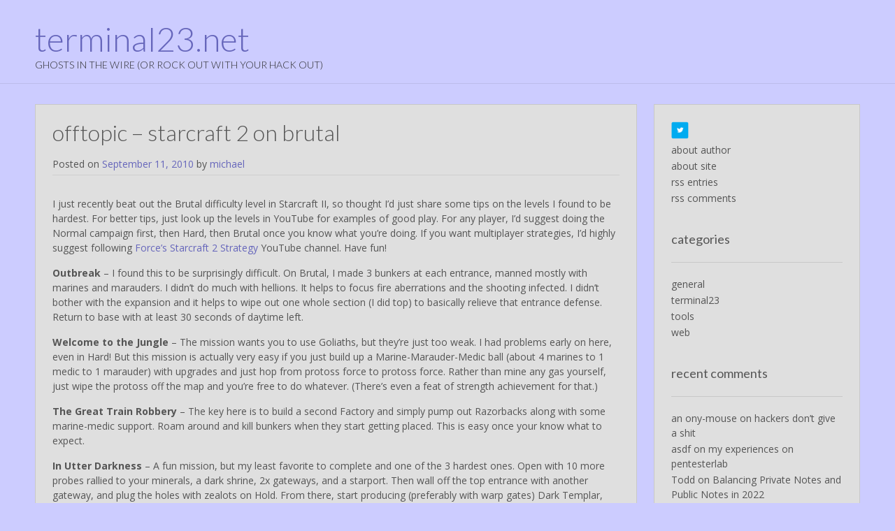

--- FILE ---
content_type: text/html; charset=UTF-8
request_url: https://www.terminal23.net/2010/09/11/offtopic-starcraft-2-on-brutal/
body_size: 12081
content:
<!DOCTYPE html>
<html lang="en-US">
<head>
<meta charset="UTF-8">
<meta name="viewport" content="width=device-width, initial-scale=1">
<link rel="profile" href="http://gmpg.org/xfn/11">
<link rel="pingback" href="https://www.terminal23.net/xmlrpc.php">

<title>offtopic &#8211; starcraft 2 on brutal &#8211; terminal23.net</title>
<meta name='robots' content='max-image-preview:large' />
<link rel='dns-prefetch' href='//fonts.googleapis.com' />
<link rel="alternate" type="application/rss+xml" title="terminal23.net &raquo; Feed" href="https://www.terminal23.net/feed/" />
<link rel="alternate" type="application/rss+xml" title="terminal23.net &raquo; Comments Feed" href="https://www.terminal23.net/comments/feed/" />
<link rel="alternate" type="application/rss+xml" title="terminal23.net &raquo; offtopic &#8211; starcraft 2 on brutal Comments Feed" href="https://www.terminal23.net/2010/09/11/offtopic-starcraft-2-on-brutal/feed/" />
<link rel="alternate" title="oEmbed (JSON)" type="application/json+oembed" href="https://www.terminal23.net/wp-json/oembed/1.0/embed?url=https%3A%2F%2Fwww.terminal23.net%2F2010%2F09%2F11%2Fofftopic-starcraft-2-on-brutal%2F" />
<link rel="alternate" title="oEmbed (XML)" type="text/xml+oembed" href="https://www.terminal23.net/wp-json/oembed/1.0/embed?url=https%3A%2F%2Fwww.terminal23.net%2F2010%2F09%2F11%2Fofftopic-starcraft-2-on-brutal%2F&#038;format=xml" />
<style id='wp-img-auto-sizes-contain-inline-css' type='text/css'>
img:is([sizes=auto i],[sizes^="auto," i]){contain-intrinsic-size:3000px 1500px}
/*# sourceURL=wp-img-auto-sizes-contain-inline-css */
</style>
<style id='wp-emoji-styles-inline-css' type='text/css'>

	img.wp-smiley, img.emoji {
		display: inline !important;
		border: none !important;
		box-shadow: none !important;
		height: 1em !important;
		width: 1em !important;
		margin: 0 0.07em !important;
		vertical-align: -0.1em !important;
		background: none !important;
		padding: 0 !important;
	}
/*# sourceURL=wp-emoji-styles-inline-css */
</style>
<style id='wp-block-library-inline-css' type='text/css'>
:root{--wp-block-synced-color:#7a00df;--wp-block-synced-color--rgb:122,0,223;--wp-bound-block-color:var(--wp-block-synced-color);--wp-editor-canvas-background:#ddd;--wp-admin-theme-color:#007cba;--wp-admin-theme-color--rgb:0,124,186;--wp-admin-theme-color-darker-10:#006ba1;--wp-admin-theme-color-darker-10--rgb:0,107,160.5;--wp-admin-theme-color-darker-20:#005a87;--wp-admin-theme-color-darker-20--rgb:0,90,135;--wp-admin-border-width-focus:2px}@media (min-resolution:192dpi){:root{--wp-admin-border-width-focus:1.5px}}.wp-element-button{cursor:pointer}:root .has-very-light-gray-background-color{background-color:#eee}:root .has-very-dark-gray-background-color{background-color:#313131}:root .has-very-light-gray-color{color:#eee}:root .has-very-dark-gray-color{color:#313131}:root .has-vivid-green-cyan-to-vivid-cyan-blue-gradient-background{background:linear-gradient(135deg,#00d084,#0693e3)}:root .has-purple-crush-gradient-background{background:linear-gradient(135deg,#34e2e4,#4721fb 50%,#ab1dfe)}:root .has-hazy-dawn-gradient-background{background:linear-gradient(135deg,#faaca8,#dad0ec)}:root .has-subdued-olive-gradient-background{background:linear-gradient(135deg,#fafae1,#67a671)}:root .has-atomic-cream-gradient-background{background:linear-gradient(135deg,#fdd79a,#004a59)}:root .has-nightshade-gradient-background{background:linear-gradient(135deg,#330968,#31cdcf)}:root .has-midnight-gradient-background{background:linear-gradient(135deg,#020381,#2874fc)}:root{--wp--preset--font-size--normal:16px;--wp--preset--font-size--huge:42px}.has-regular-font-size{font-size:1em}.has-larger-font-size{font-size:2.625em}.has-normal-font-size{font-size:var(--wp--preset--font-size--normal)}.has-huge-font-size{font-size:var(--wp--preset--font-size--huge)}.has-text-align-center{text-align:center}.has-text-align-left{text-align:left}.has-text-align-right{text-align:right}.has-fit-text{white-space:nowrap!important}#end-resizable-editor-section{display:none}.aligncenter{clear:both}.items-justified-left{justify-content:flex-start}.items-justified-center{justify-content:center}.items-justified-right{justify-content:flex-end}.items-justified-space-between{justify-content:space-between}.screen-reader-text{border:0;clip-path:inset(50%);height:1px;margin:-1px;overflow:hidden;padding:0;position:absolute;width:1px;word-wrap:normal!important}.screen-reader-text:focus{background-color:#ddd;clip-path:none;color:#444;display:block;font-size:1em;height:auto;left:5px;line-height:normal;padding:15px 23px 14px;text-decoration:none;top:5px;width:auto;z-index:100000}html :where(.has-border-color){border-style:solid}html :where([style*=border-top-color]){border-top-style:solid}html :where([style*=border-right-color]){border-right-style:solid}html :where([style*=border-bottom-color]){border-bottom-style:solid}html :where([style*=border-left-color]){border-left-style:solid}html :where([style*=border-width]){border-style:solid}html :where([style*=border-top-width]){border-top-style:solid}html :where([style*=border-right-width]){border-right-style:solid}html :where([style*=border-bottom-width]){border-bottom-style:solid}html :where([style*=border-left-width]){border-left-style:solid}html :where(img[class*=wp-image-]){height:auto;max-width:100%}:where(figure){margin:0 0 1em}html :where(.is-position-sticky){--wp-admin--admin-bar--position-offset:var(--wp-admin--admin-bar--height,0px)}@media screen and (max-width:600px){html :where(.is-position-sticky){--wp-admin--admin-bar--position-offset:0px}}

/*# sourceURL=wp-block-library-inline-css */
</style><style id='global-styles-inline-css' type='text/css'>
:root{--wp--preset--aspect-ratio--square: 1;--wp--preset--aspect-ratio--4-3: 4/3;--wp--preset--aspect-ratio--3-4: 3/4;--wp--preset--aspect-ratio--3-2: 3/2;--wp--preset--aspect-ratio--2-3: 2/3;--wp--preset--aspect-ratio--16-9: 16/9;--wp--preset--aspect-ratio--9-16: 9/16;--wp--preset--color--black: #000000;--wp--preset--color--cyan-bluish-gray: #abb8c3;--wp--preset--color--white: #ffffff;--wp--preset--color--pale-pink: #f78da7;--wp--preset--color--vivid-red: #cf2e2e;--wp--preset--color--luminous-vivid-orange: #ff6900;--wp--preset--color--luminous-vivid-amber: #fcb900;--wp--preset--color--light-green-cyan: #7bdcb5;--wp--preset--color--vivid-green-cyan: #00d084;--wp--preset--color--pale-cyan-blue: #8ed1fc;--wp--preset--color--vivid-cyan-blue: #0693e3;--wp--preset--color--vivid-purple: #9b51e0;--wp--preset--gradient--vivid-cyan-blue-to-vivid-purple: linear-gradient(135deg,rgb(6,147,227) 0%,rgb(155,81,224) 100%);--wp--preset--gradient--light-green-cyan-to-vivid-green-cyan: linear-gradient(135deg,rgb(122,220,180) 0%,rgb(0,208,130) 100%);--wp--preset--gradient--luminous-vivid-amber-to-luminous-vivid-orange: linear-gradient(135deg,rgb(252,185,0) 0%,rgb(255,105,0) 100%);--wp--preset--gradient--luminous-vivid-orange-to-vivid-red: linear-gradient(135deg,rgb(255,105,0) 0%,rgb(207,46,46) 100%);--wp--preset--gradient--very-light-gray-to-cyan-bluish-gray: linear-gradient(135deg,rgb(238,238,238) 0%,rgb(169,184,195) 100%);--wp--preset--gradient--cool-to-warm-spectrum: linear-gradient(135deg,rgb(74,234,220) 0%,rgb(151,120,209) 20%,rgb(207,42,186) 40%,rgb(238,44,130) 60%,rgb(251,105,98) 80%,rgb(254,248,76) 100%);--wp--preset--gradient--blush-light-purple: linear-gradient(135deg,rgb(255,206,236) 0%,rgb(152,150,240) 100%);--wp--preset--gradient--blush-bordeaux: linear-gradient(135deg,rgb(254,205,165) 0%,rgb(254,45,45) 50%,rgb(107,0,62) 100%);--wp--preset--gradient--luminous-dusk: linear-gradient(135deg,rgb(255,203,112) 0%,rgb(199,81,192) 50%,rgb(65,88,208) 100%);--wp--preset--gradient--pale-ocean: linear-gradient(135deg,rgb(255,245,203) 0%,rgb(182,227,212) 50%,rgb(51,167,181) 100%);--wp--preset--gradient--electric-grass: linear-gradient(135deg,rgb(202,248,128) 0%,rgb(113,206,126) 100%);--wp--preset--gradient--midnight: linear-gradient(135deg,rgb(2,3,129) 0%,rgb(40,116,252) 100%);--wp--preset--font-size--small: 13px;--wp--preset--font-size--medium: 20px;--wp--preset--font-size--large: 36px;--wp--preset--font-size--x-large: 42px;--wp--preset--spacing--20: 0.44rem;--wp--preset--spacing--30: 0.67rem;--wp--preset--spacing--40: 1rem;--wp--preset--spacing--50: 1.5rem;--wp--preset--spacing--60: 2.25rem;--wp--preset--spacing--70: 3.38rem;--wp--preset--spacing--80: 5.06rem;--wp--preset--shadow--natural: 6px 6px 9px rgba(0, 0, 0, 0.2);--wp--preset--shadow--deep: 12px 12px 50px rgba(0, 0, 0, 0.4);--wp--preset--shadow--sharp: 6px 6px 0px rgba(0, 0, 0, 0.2);--wp--preset--shadow--outlined: 6px 6px 0px -3px rgb(255, 255, 255), 6px 6px rgb(0, 0, 0);--wp--preset--shadow--crisp: 6px 6px 0px rgb(0, 0, 0);}:where(.is-layout-flex){gap: 0.5em;}:where(.is-layout-grid){gap: 0.5em;}body .is-layout-flex{display: flex;}.is-layout-flex{flex-wrap: wrap;align-items: center;}.is-layout-flex > :is(*, div){margin: 0;}body .is-layout-grid{display: grid;}.is-layout-grid > :is(*, div){margin: 0;}:where(.wp-block-columns.is-layout-flex){gap: 2em;}:where(.wp-block-columns.is-layout-grid){gap: 2em;}:where(.wp-block-post-template.is-layout-flex){gap: 1.25em;}:where(.wp-block-post-template.is-layout-grid){gap: 1.25em;}.has-black-color{color: var(--wp--preset--color--black) !important;}.has-cyan-bluish-gray-color{color: var(--wp--preset--color--cyan-bluish-gray) !important;}.has-white-color{color: var(--wp--preset--color--white) !important;}.has-pale-pink-color{color: var(--wp--preset--color--pale-pink) !important;}.has-vivid-red-color{color: var(--wp--preset--color--vivid-red) !important;}.has-luminous-vivid-orange-color{color: var(--wp--preset--color--luminous-vivid-orange) !important;}.has-luminous-vivid-amber-color{color: var(--wp--preset--color--luminous-vivid-amber) !important;}.has-light-green-cyan-color{color: var(--wp--preset--color--light-green-cyan) !important;}.has-vivid-green-cyan-color{color: var(--wp--preset--color--vivid-green-cyan) !important;}.has-pale-cyan-blue-color{color: var(--wp--preset--color--pale-cyan-blue) !important;}.has-vivid-cyan-blue-color{color: var(--wp--preset--color--vivid-cyan-blue) !important;}.has-vivid-purple-color{color: var(--wp--preset--color--vivid-purple) !important;}.has-black-background-color{background-color: var(--wp--preset--color--black) !important;}.has-cyan-bluish-gray-background-color{background-color: var(--wp--preset--color--cyan-bluish-gray) !important;}.has-white-background-color{background-color: var(--wp--preset--color--white) !important;}.has-pale-pink-background-color{background-color: var(--wp--preset--color--pale-pink) !important;}.has-vivid-red-background-color{background-color: var(--wp--preset--color--vivid-red) !important;}.has-luminous-vivid-orange-background-color{background-color: var(--wp--preset--color--luminous-vivid-orange) !important;}.has-luminous-vivid-amber-background-color{background-color: var(--wp--preset--color--luminous-vivid-amber) !important;}.has-light-green-cyan-background-color{background-color: var(--wp--preset--color--light-green-cyan) !important;}.has-vivid-green-cyan-background-color{background-color: var(--wp--preset--color--vivid-green-cyan) !important;}.has-pale-cyan-blue-background-color{background-color: var(--wp--preset--color--pale-cyan-blue) !important;}.has-vivid-cyan-blue-background-color{background-color: var(--wp--preset--color--vivid-cyan-blue) !important;}.has-vivid-purple-background-color{background-color: var(--wp--preset--color--vivid-purple) !important;}.has-black-border-color{border-color: var(--wp--preset--color--black) !important;}.has-cyan-bluish-gray-border-color{border-color: var(--wp--preset--color--cyan-bluish-gray) !important;}.has-white-border-color{border-color: var(--wp--preset--color--white) !important;}.has-pale-pink-border-color{border-color: var(--wp--preset--color--pale-pink) !important;}.has-vivid-red-border-color{border-color: var(--wp--preset--color--vivid-red) !important;}.has-luminous-vivid-orange-border-color{border-color: var(--wp--preset--color--luminous-vivid-orange) !important;}.has-luminous-vivid-amber-border-color{border-color: var(--wp--preset--color--luminous-vivid-amber) !important;}.has-light-green-cyan-border-color{border-color: var(--wp--preset--color--light-green-cyan) !important;}.has-vivid-green-cyan-border-color{border-color: var(--wp--preset--color--vivid-green-cyan) !important;}.has-pale-cyan-blue-border-color{border-color: var(--wp--preset--color--pale-cyan-blue) !important;}.has-vivid-cyan-blue-border-color{border-color: var(--wp--preset--color--vivid-cyan-blue) !important;}.has-vivid-purple-border-color{border-color: var(--wp--preset--color--vivid-purple) !important;}.has-vivid-cyan-blue-to-vivid-purple-gradient-background{background: var(--wp--preset--gradient--vivid-cyan-blue-to-vivid-purple) !important;}.has-light-green-cyan-to-vivid-green-cyan-gradient-background{background: var(--wp--preset--gradient--light-green-cyan-to-vivid-green-cyan) !important;}.has-luminous-vivid-amber-to-luminous-vivid-orange-gradient-background{background: var(--wp--preset--gradient--luminous-vivid-amber-to-luminous-vivid-orange) !important;}.has-luminous-vivid-orange-to-vivid-red-gradient-background{background: var(--wp--preset--gradient--luminous-vivid-orange-to-vivid-red) !important;}.has-very-light-gray-to-cyan-bluish-gray-gradient-background{background: var(--wp--preset--gradient--very-light-gray-to-cyan-bluish-gray) !important;}.has-cool-to-warm-spectrum-gradient-background{background: var(--wp--preset--gradient--cool-to-warm-spectrum) !important;}.has-blush-light-purple-gradient-background{background: var(--wp--preset--gradient--blush-light-purple) !important;}.has-blush-bordeaux-gradient-background{background: var(--wp--preset--gradient--blush-bordeaux) !important;}.has-luminous-dusk-gradient-background{background: var(--wp--preset--gradient--luminous-dusk) !important;}.has-pale-ocean-gradient-background{background: var(--wp--preset--gradient--pale-ocean) !important;}.has-electric-grass-gradient-background{background: var(--wp--preset--gradient--electric-grass) !important;}.has-midnight-gradient-background{background: var(--wp--preset--gradient--midnight) !important;}.has-small-font-size{font-size: var(--wp--preset--font-size--small) !important;}.has-medium-font-size{font-size: var(--wp--preset--font-size--medium) !important;}.has-large-font-size{font-size: var(--wp--preset--font-size--large) !important;}.has-x-large-font-size{font-size: var(--wp--preset--font-size--x-large) !important;}
/*# sourceURL=global-styles-inline-css */
</style>

<style id='classic-theme-styles-inline-css' type='text/css'>
/*! This file is auto-generated */
.wp-block-button__link{color:#fff;background-color:#32373c;border-radius:9999px;box-shadow:none;text-decoration:none;padding:calc(.667em + 2px) calc(1.333em + 2px);font-size:1.125em}.wp-block-file__button{background:#32373c;color:#fff;text-decoration:none}
/*# sourceURL=/wp-includes/css/classic-themes.min.css */
</style>
<link rel='stylesheet' id='customizer_freestore_fonts-css' href='//fonts.googleapis.com/css?family=Open+Sans%3Aregular%2Citalic%2C700%7CLato%3Aregular%2Citalic%2C700%26subset%3Dlatin%2C' type='text/css' media='screen' />
<link rel='stylesheet' id='freestore-body-font-default-css' href='//fonts.googleapis.com/css?family=Open+Sans%3A400%2C300%2C300italic%2C400italic%2C600%2C600italic%2C700%2C700italic&#038;ver=1.1.7' type='text/css' media='all' />
<link rel='stylesheet' id='freestore-heading-font-default-css' href='//fonts.googleapis.com/css?family=Lato%3A400%2C300%2C300italic%2C400italic%2C700%2C700italic&#038;ver=1.1.7' type='text/css' media='all' />
<link rel='stylesheet' id='font-awesome-css' href='https://www.terminal23.net/wp-content/themes/freestore/includes/font-awesome/css/font-awesome.css?ver=4.3.0' type='text/css' media='all' />
<link rel='stylesheet' id='freestore-header-style-standard-css' href='https://www.terminal23.net/wp-content/themes/freestore/templates/css/header-standard.css?ver=1.1.7' type='text/css' media='all' />
<link rel='stylesheet' id='freestore-style-css' href='https://www.terminal23.net/wp-content/themes/freestore/style.css?ver=1.1.7' type='text/css' media='all' />
<link rel='stylesheet' id='freestore-no-footer-style-css' href='https://www.terminal23.net/wp-content/themes/freestore/templates/css/footer-none.css?ver=1.1.7' type='text/css' media='all' />
<script type="text/javascript" src="https://www.terminal23.net/wp-includes/js/jquery/jquery.min.js?ver=3.7.1" id="jquery-core-js"></script>
<script type="text/javascript" src="https://www.terminal23.net/wp-includes/js/jquery/jquery-migrate.min.js?ver=3.4.1" id="jquery-migrate-js"></script>
<link rel="https://api.w.org/" href="https://www.terminal23.net/wp-json/" /><link rel="alternate" title="JSON" type="application/json" href="https://www.terminal23.net/wp-json/wp/v2/posts/1402" /><link rel="EditURI" type="application/rsd+xml" title="RSD" href="https://www.terminal23.net/xmlrpc.php?rsd" />
<meta name="generator" content="WordPress 6.9" />
<link rel="canonical" href="https://www.terminal23.net/2010/09/11/offtopic-starcraft-2-on-brutal/" />
<link rel='shortlink' href='https://www.terminal23.net/?p=1402' />
<style type="text/css">.recentcomments a{display:inline !important;padding:0 !important;margin:0 !important;}</style><style type="text/css" id="custom-background-css">
body.custom-background { background-color: #ccccff; }
</style>
	
<!-- Begin Custom CSS -->
<style type="text/css" id="freestore-custom-css">
body.freestore-page-styling-raised .content-area,
				body.freestore-page-styling-raised .widget-area{background-color:#dfdfdf;}.site-header,
				.search-block,
				.main-navigation ul ul{background-color:#ccccff;}.site-header,
				.main-navigation ul li a,
				.site-description{color:#2f2f2f;}#comments .form-submit #submit,
                .search-block .search-submit,
                .no-results-btn,
                button,
                input[type="button"],
                input[type="reset"],
                input[type="submit"],
                .woocommerce ul.products li.product a.add_to_cart_button, .woocommerce-page ul.products li.product a.add_to_cart_button,
                .woocommerce ul.products li.product .onsale, .woocommerce-page ul.products li.product .onsale,
                .woocommerce button.button.alt,
                .woocommerce-page button.button.alt,
                .woocommerce input.button.alt:hover,
                .woocommerce-page #content input.button.alt:hover,
                .woocommerce .cart-collaterals .shipping_calculator .button,
                .woocommerce-page .cart-collaterals .shipping_calculator .button,
                .woocommerce a.button,
                .woocommerce-page a.button,
                .woocommerce input.button,
                .woocommerce-page #content input.button,
                .woocommerce-page input.button,
                .woocommerce #review_form #respond .form-submit input,
                .woocommerce-page #review_form #respond .form-submit input,
                .woocommerce-cart .wc-proceed-to-checkout a.checkout-button:hover,
                .single-product span.onsale,
                .main-navigation ul ul a:hover,
                .main-navigation ul ul li:hover,
                .main-navigation ul ul li.current-menu-item > a,
                .main-navigation ul ul li.current_page_item > a,
                .main-navigation ul ul li.current-menu-parent > a,
                .main-navigation ul ul li.current_page_parent > a,
                .main-navigation ul ul li.current-menu-ancestor > a,
                .main-navigation ul ul li.current_page_ancestor > a,
                .main-navigation button,
                .wpcf7-submit{background:inherit;background-color:#6666bb;}a,
				.content-area .entry-content a,
				#comments a,
				.search-btn,
				.post-edit-link,
				.site-title a,
				.error-404.not-found .page-header .page-title span,
				.search-button .fa-search,
				.header-cart-checkout.cart-has-items .fa-shopping-cart{color:#6666bb;}.main-navigation button:hover,
                #comments .form-submit #submit:hover,
                .search-block .search-submit:hover,
                .no-results-btn:hover,
                button,
                input[type="button"],
                input[type="reset"],
                input[type="submit"],
                .woocommerce input.button.alt,
                .woocommerce-page #content input.button.alt,
                .woocommerce .cart-collaterals .shipping_calculator .button,
                .woocommerce-page .cart-collaterals .shipping_calculator .button,
                .woocommerce a.button:hover,
                .woocommerce-page a.button:hover,
                .woocommerce input.button:hover,
                .woocommerce-page #content input.button:hover,
                .woocommerce-page input.button:hover,
                .woocommerce ul.products li.product a.add_to_cart_button:hover, .woocommerce-page ul.products li.product a.add_to_cart_button:hover,
                .woocommerce button.button.alt:hover,
                .woocommerce-page button.button.alt:hover,
                .woocommerce #review_form #respond .form-submit input:hover,
                .woocommerce-page #review_form #respond .form-submit input:hover,
                .woocommerce-cart .wc-proceed-to-checkout a.checkout-button,
                .wpcf7-submit:hover{background:inherit;background-color:#0000bb;}a:hover,
                .widget-area .widget a:hover,
                .site-footer-widgets .widget a:hover,
                .site-footer .widget a:hover,
                .search-btn:hover,
                .search-button .fa-search:hover,
                .woocommerce #content div.product p.price,
                .woocommerce-page #content div.product p.price,
                .woocommerce-page div.product p.price,
                .woocommerce #content div.product span.price,
                .woocommerce div.product span.price,
                .woocommerce-page #content div.product span.price,
                .woocommerce-page div.product span.price,

                .woocommerce #content div.product .woocommerce-tabs ul.tabs li.active,
                .woocommerce div.product .woocommerce-tabs ul.tabs li.active,
                .woocommerce-page #content div.product .woocommerce-tabs ul.tabs li.active,
                .woocommerce-page div.product .woocommerce-tabs ul.tabs li.active{color:#0000bb;}body,
                .widget-area .widget a{color:#555555;}h1, h2, h3, h4, h5, h6,
                h1 a, h2 a, h3 a, h4 a, h5 a, h6 a,
                .widget-area .widget-title{color:#555555;}
</style>
<!-- End Custom CSS -->
</head>

<body class="wp-singular post-template-default single single-post postid-1402 single-format-standard custom-background wp-theme-freestore freestore-page-styling-raised">

<div id="page" class="hfeed site freestore-no-slider">
	
	
	
<header id="masthead" class="site-header">
	
		
	<div class="site-container">
		
				
		<div class="site-branding">
					        <h1 class="site-title"><a href="https://www.terminal23.net/" title="terminal23.net">terminal23.net</a></h1>
		        <h2 class="site-description">ghosts in the wire (or rock out with your hack out)</h2>
		    		</div><!-- .site-branding -->
		
				
		
		<nav id="site-navigation" class="main-navigation" role="navigation">
			<span class="header-menu-button"><i class="fa fa-bars"></i><span>pages</span></span>
			<div id="main-menu" class="main-menu-container">
				<div class="main-menu-close"><i class="fa fa-angle-right"></i><i class="fa fa-angle-left"></i></div>
							</div>
		</nav><!-- #site-navigation -->
		
		<div class="clearboth"></div>
	</div>
		
</header><!-- #masthead -->	
		
	
	<div class="site-container content-has-sidebar">

	<div id="primary" class="content-area">
		<main id="main" class="site-main" role="main">

		
			
<article id="post-1402" class="post-1402 post type-post status-publish format-standard hentry category-general">
	<header class="entry-header">
		<h1 class="entry-title">offtopic &#8211; starcraft 2 on brutal</h1>
		<div class="entry-meta">
			<span class="posted-on">Posted on <a href="https://www.terminal23.net/2010/09/11/offtopic-starcraft-2-on-brutal/" rel="bookmark"><time class="entry-date published updated" datetime="2010-09-11T12:25:46-05:00">September 11, 2010</time></a></span><span class="byline"> by <span class="author vcard"><a class="url fn n" href="https://www.terminal23.net/author/michael/">michael</a></span></span>		</div><!-- .entry-meta -->
	</header><!-- .entry-header -->
	
	
	<div class="entry-content">
		<p>I just recently beat out the Brutal difficulty level in Starcraft II, so thought I&#8217;d just share some tips on the levels I found to be hardest. For better tips, just look up the levels in YouTube for examples of good play. For any player, I&#8217;d suggest doing the Normal campaign first, then Hard, then Brutal once you know what you&#8217;re doing. If you want multiplayer strategies, I&#8217;d highly suggest following <a href="http://www.youtube.com/user/ForceSC2strategy" target="_new">Force&#8217;s Starcraft 2 Strategy</a> YouTube channel. Have fun!</p>
<p><b>Outbreak</b> &#8211; I found this to be surprisingly difficult. On Brutal, I made 3 bunkers at each entrance, manned mostly with marines and marauders. I didn&#8217;t do much with hellions. It helps to focus fire aberrations and the shooting infected. I didn&#8217;t bother with the expansion and it helps to wipe out one whole section (I did top) to basically relieve that entrance defense. Return to base with at least 30 seconds of daytime left.</p>
<p><b>Welcome to the Jungle</b> &#8211; The mission wants you to use Goliaths, but they&#8217;re just too weak. I had problems early on here, even in Hard! But this mission is actually very easy if you just build up a Marine-Marauder-Medic ball (about 4 marines to 1 medic to 1 marauder) with upgrades and just hop from protoss force to protoss force. Rather than mine any gas yourself, just wipe the protoss off the map and you&#8217;re free to do whatever. (There&#8217;s even a feat of strength achievement for that.)</p>
<p><b>The Great Train Robbery</b> &#8211; The key here is to build a second Factory and simply pump out Razorbacks along with some marine-medic support. Roam around and kill bunkers when they start getting placed. This is easy once your know what to expect.</p>
<p><b>In Utter Darkness</b> &#8211; A fun mission, but my least favorite to complete and one of the 3 hardest ones. Open with 10 more probes rallied to your minerals, a dark shrine, 2x gateways, and a starport. Then wall off the top entrance with another gateway, and plug the holes with zealots on Hold. From there, start producing (preferably with warp gates) Dark Templar, while using your force and the DTs to beat back the first 3 waves (done right, you won&#8217;t lose anything but a phoenix or two). From there, you should have enough time to make enough DTs to do a Hold wall on each entrance. If you get to that point, the rest is easy. Switch to building Void Rays, and use your voids/phoenix to focus fire any Overseers (detectors); basically poke at any approaching waves, kill any detectors, then get out before they reveal and kill your DTs. Pepper your base with cannons using all extra minerals, get air upgrades, and when you can, transition into building carriers. At about 1500-1800 kills you&#8217;ll likely need to fall back to the high ground, and the kills will start to rack up quickly. Don&#8217;t make a single other ground unit besides DTs enough to make full walls. After the first 3-4 waves, whatever ground forces you have are inconsequential anyway as long as your DT walls hold.</p>
<p><b>Supernova</b> &#8211; One of the 3 hardest Brutal missions. I cheesed this one, though I didn&#8217;t want to. I got my CC into the far right-middle of the map along with some repairing SCVs and about 12 Banshees. I then waited until the last few moments to slide up and destroy the artifact. I really always had trouble with these missions with soft or hard timers on brutal. I&#8217;ve heard doing this mission when you have Thors makes for an easy win.</p>
<p><b>Engine of Destruction</b> &#8211; One of the 3 hardest Brutal missions.This mission is a breeze if you have Banshees and Vikings unlocked (I didn&#8217;t so I had to actually start over; Wraiths are too weak). Build a bunker and siege tank (in siege mode) as your defense in the north. Build a second starport and start pumping out Banshees and later Vikings. Use the initial Wraiths to soften the first 3 bases. Kill Medivacs, Siege Tanks, Battlecruisers, the lone Raven in base 2, and if time permits, Bunkers and Razorbacks. Rally your Banshees north of your bunker as none of the attacks feature anti-air units. If you get past the third base, the rest is downhill from there; just keep making air units. I&#8217;d suggest squeezing in an Armory and air upgrades as well, and maybe take over the geysers left behind in the second base. A few Science Vessels are nice, and keep SCVs near the Odin to repair him if he gets into trouble (beware, in Brutal the AI will target repairing units!). Later you&#8217;ll be attacked from the south after base 4, but either ignore it or mop up with your air. For my winning playthru, on base 5 the Odin actually got down to 24 hp. Close call!</p>
<p><b>Maw of the Void</b> &#8211; This took me several tries, but my key was to get an Armory early and start warming up air upgrades. Later on the Protoss will be 3/3 and your battlecruisers need to match that. Use the DTs you free to soften the bases up and for sure to take out the last northern and southern generators using some kamikaze-like runs; done right you&#8217;ll have just enough alive to get both down. If the mothership vortexes half your fleet, send the rest in and wait it out. You shouldn&#8217;t lose a single BC, until the last pushes, with proper repairing and a few support Science Vessels. When not attacking, put them in the middle of the map to cut off any protoss transports or attack waves. Same with DTs (but watch out for attacks with Observers). Be sure not to go too slowly; the protoss can win this through attrition as there just aren&#8217;t all that many resources when you have a BC fleet.</p>
<p><b>All In</b> &#8211; I pulled back my defense and built 3 bunkers on each approach. While garrisoning them up, build all Siege Tanks and Banshees. The tanks are for defense on both sides and along the artifact cliff base (just keep building until you have a screen-full! The Banshees are to be sent out en force to kill Nydus Worms while cloaked and add firepower against Kerrigan. I helped my base defense with a line of southeast turrets as well, for the Overlord swarm. To save the artifact later on, build a bunker near it, put some marines in it, and then cover the rest of the artifact plateau with Perdition Turrets.</p>
<p><b>A Sinister Turn</b> &#8211; Get the Robo bay early with a pylon as far back as you can get it. As long as you don&#8217;t draw attention to it, it won&#8217;t get attacked. Just build Immortals with a few Zealots and Stalkers and you&#8217;ll find this easy. Immortals pwn Maar and anything else here. Stalkers start with Blink, so it really helps to Blink them away from Maar after absorbing a few hits. Micro-management of forces really helps on this map.</p>
<p><b>The Dig</b> &#8211; There are three keys here. First, get a defense up early because the first few waves can wipe you out. Even bounce your ground force back and forth until you have enough units. Second, rather than bother with the expansion to the south and moving your bunkers north of it, just bunker the ramp to your base. If you need it later, you can salvage the bunkers. Third, make constant use of the drill to take out Colossus (they give sight to high ground which is killer), High Templar (Psionic Storm destroys tank clusters), Immortals, Archons, and Void Rays when they show up. Queue up multiple targets with the drill to give you more time to develop the rest of our economy and defense. Favor marines and place a few extra turrets for the air waves.</p>
<p>Really, for every other mission, the typical MMM-ball works wonders.</p>
			</div><!-- .entry-content -->

	<footer class="entry-footer">
		<span class="cat-links">Posted in <a href="https://www.terminal23.net/category/general/" rel="category tag">general</a></span>	</footer><!-- .entry-footer -->
</article><!-- #post-## -->

			
	<nav class="navigation post-navigation" aria-label="Posts">
		<h2 class="screen-reader-text">Post navigation</h2>
		<div class="nav-links"><div class="nav-previous"><a href="https://www.terminal23.net/2010/09/08/scalable-desktop-security-scanning/" rel="prev">scalable desktop security scanning</a></div><div class="nav-next"><a href="https://www.terminal23.net/2010/09/14/adobe-0day-banshees-flying-about/" rel="next">adobe 0day banshees flying about</a></div></div>
	</nav>
			
		
		</main><!-- #main -->
	</div><!-- #primary -->

	
<div id="secondary" class="widget-area" role="complementary">
	<aside id="text-4" class="widget widget_text">			<div class="textwidget"><ul><a href="https://twitter.com/lonervamp" target="_new"><img src="http://www.terminal23.net/wp-content/uploads/2016/10/twitter_follow_button1.png" alt="twitter_follow_button1" width="25" height="25" /></a><li><a href="/about-author/">about author</a></li>
<li><a href="/about-site/">about site</a></li>
<li><a href="http://www.terminal23.net/feed/">rss entries</a></li>
<li><a href="http://www.terminal23.net/comments/feed/">rss comments</a></li></ul></div>
		</aside><aside id="categories-2" class="widget widget_categories"><h3 class="widget-title">categories</h3>
			<ul>
					<li class="cat-item cat-item-2"><a href="https://www.terminal23.net/category/general/">general</a>
</li>
	<li class="cat-item cat-item-4"><a href="https://www.terminal23.net/category/terminal23/">terminal23</a>
</li>
	<li class="cat-item cat-item-5"><a href="https://www.terminal23.net/category/tools/">tools</a>
</li>
	<li class="cat-item cat-item-3"><a href="https://www.terminal23.net/category/web/">web</a>
</li>
			</ul>

			</aside><aside id="text-3" class="widget widget_text">			<div class="textwidget"></div>
		</aside><aside id="recent-comments-2" class="widget widget_recent_comments"><h3 class="widget-title">recent comments</h3><ul id="recentcomments"><li class="recentcomments"><span class="comment-author-link">an ony-mouse</span> on <a href="https://www.terminal23.net/2017/09/25/hackers-dont-give-a-shit/#comment-41453">hackers don&#8217;t give a shit</a></li><li class="recentcomments"><span class="comment-author-link">asdf</span> on <a href="https://www.terminal23.net/2022/08/02/my-experiences-on-pentesterlab/#comment-34683">my experiences on pentesterlab</a></li><li class="recentcomments"><span class="comment-author-link">Todd</span> on <a href="https://www.terminal23.net/2022/05/31/balancing-private-notes-and-public-notes-in-2022/#comment-25995">Balancing Private Notes and Public Notes in 2022</a></li><li class="recentcomments"><span class="comment-author-link"><a href="https://www.pentestblog.in/" class="url" rel="ugc external nofollow">Sandeep Yadav</a></span> on <a href="https://www.terminal23.net/2019/09/19/common-guides-to-pen-test-pivoting-and-tunneling-or-tunnelling/#comment-22415">common guides to pen test pivoting and tunneling (or tunnelling)</a></li><li class="recentcomments"><span class="comment-author-link">st19091</span> on <a href="https://www.terminal23.net/2020/01/02/learning-and-training-goals-for-2020/#comment-18549">learning and training goals for 2020</a></li></ul></aside><aside id="archives-2" class="widget widget_archive"><h3 class="widget-title">archives</h3>
			<ul>
					<li><a href='https://www.terminal23.net/2024/01/'>January 2024</a></li>
	<li><a href='https://www.terminal23.net/2023/08/'>August 2023</a></li>
	<li><a href='https://www.terminal23.net/2023/06/'>June 2023</a></li>
	<li><a href='https://www.terminal23.net/2022/10/'>October 2022</a></li>
	<li><a href='https://www.terminal23.net/2022/09/'>September 2022</a></li>
	<li><a href='https://www.terminal23.net/2022/08/'>August 2022</a></li>
	<li><a href='https://www.terminal23.net/2022/06/'>June 2022</a></li>
	<li><a href='https://www.terminal23.net/2022/05/'>May 2022</a></li>
	<li><a href='https://www.terminal23.net/2021/01/'>January 2021</a></li>
	<li><a href='https://www.terminal23.net/2020/08/'>August 2020</a></li>
	<li><a href='https://www.terminal23.net/2020/05/'>May 2020</a></li>
	<li><a href='https://www.terminal23.net/2020/01/'>January 2020</a></li>
	<li><a href='https://www.terminal23.net/2019/12/'>December 2019</a></li>
	<li><a href='https://www.terminal23.net/2019/11/'>November 2019</a></li>
	<li><a href='https://www.terminal23.net/2019/09/'>September 2019</a></li>
	<li><a href='https://www.terminal23.net/2019/08/'>August 2019</a></li>
	<li><a href='https://www.terminal23.net/2019/04/'>April 2019</a></li>
	<li><a href='https://www.terminal23.net/2019/02/'>February 2019</a></li>
	<li><a href='https://www.terminal23.net/2019/01/'>January 2019</a></li>
	<li><a href='https://www.terminal23.net/2018/12/'>December 2018</a></li>
	<li><a href='https://www.terminal23.net/2018/11/'>November 2018</a></li>
	<li><a href='https://www.terminal23.net/2018/10/'>October 2018</a></li>
	<li><a href='https://www.terminal23.net/2018/09/'>September 2018</a></li>
	<li><a href='https://www.terminal23.net/2018/08/'>August 2018</a></li>
	<li><a href='https://www.terminal23.net/2018/06/'>June 2018</a></li>
	<li><a href='https://www.terminal23.net/2018/05/'>May 2018</a></li>
	<li><a href='https://www.terminal23.net/2018/04/'>April 2018</a></li>
	<li><a href='https://www.terminal23.net/2018/03/'>March 2018</a></li>
	<li><a href='https://www.terminal23.net/2018/02/'>February 2018</a></li>
	<li><a href='https://www.terminal23.net/2018/01/'>January 2018</a></li>
	<li><a href='https://www.terminal23.net/2017/12/'>December 2017</a></li>
	<li><a href='https://www.terminal23.net/2017/11/'>November 2017</a></li>
	<li><a href='https://www.terminal23.net/2017/10/'>October 2017</a></li>
	<li><a href='https://www.terminal23.net/2017/09/'>September 2017</a></li>
	<li><a href='https://www.terminal23.net/2017/08/'>August 2017</a></li>
	<li><a href='https://www.terminal23.net/2017/07/'>July 2017</a></li>
	<li><a href='https://www.terminal23.net/2017/06/'>June 2017</a></li>
	<li><a href='https://www.terminal23.net/2017/04/'>April 2017</a></li>
	<li><a href='https://www.terminal23.net/2017/03/'>March 2017</a></li>
	<li><a href='https://www.terminal23.net/2017/02/'>February 2017</a></li>
	<li><a href='https://www.terminal23.net/2017/01/'>January 2017</a></li>
	<li><a href='https://www.terminal23.net/2016/11/'>November 2016</a></li>
	<li><a href='https://www.terminal23.net/2016/10/'>October 2016</a></li>
	<li><a href='https://www.terminal23.net/2016/09/'>September 2016</a></li>
	<li><a href='https://www.terminal23.net/2014/04/'>April 2014</a></li>
	<li><a href='https://www.terminal23.net/2014/03/'>March 2014</a></li>
	<li><a href='https://www.terminal23.net/2014/02/'>February 2014</a></li>
	<li><a href='https://www.terminal23.net/2014/01/'>January 2014</a></li>
	<li><a href='https://www.terminal23.net/2013/05/'>May 2013</a></li>
	<li><a href='https://www.terminal23.net/2013/04/'>April 2013</a></li>
	<li><a href='https://www.terminal23.net/2013/01/'>January 2013</a></li>
	<li><a href='https://www.terminal23.net/2012/11/'>November 2012</a></li>
	<li><a href='https://www.terminal23.net/2012/10/'>October 2012</a></li>
	<li><a href='https://www.terminal23.net/2012/08/'>August 2012</a></li>
	<li><a href='https://www.terminal23.net/2012/07/'>July 2012</a></li>
	<li><a href='https://www.terminal23.net/2012/06/'>June 2012</a></li>
	<li><a href='https://www.terminal23.net/2012/05/'>May 2012</a></li>
	<li><a href='https://www.terminal23.net/2012/04/'>April 2012</a></li>
	<li><a href='https://www.terminal23.net/2012/03/'>March 2012</a></li>
	<li><a href='https://www.terminal23.net/2012/02/'>February 2012</a></li>
	<li><a href='https://www.terminal23.net/2012/01/'>January 2012</a></li>
	<li><a href='https://www.terminal23.net/2011/12/'>December 2011</a></li>
	<li><a href='https://www.terminal23.net/2011/11/'>November 2011</a></li>
	<li><a href='https://www.terminal23.net/2011/10/'>October 2011</a></li>
	<li><a href='https://www.terminal23.net/2011/09/'>September 2011</a></li>
	<li><a href='https://www.terminal23.net/2011/08/'>August 2011</a></li>
	<li><a href='https://www.terminal23.net/2011/07/'>July 2011</a></li>
	<li><a href='https://www.terminal23.net/2011/06/'>June 2011</a></li>
	<li><a href='https://www.terminal23.net/2011/05/'>May 2011</a></li>
	<li><a href='https://www.terminal23.net/2011/04/'>April 2011</a></li>
	<li><a href='https://www.terminal23.net/2011/03/'>March 2011</a></li>
	<li><a href='https://www.terminal23.net/2011/02/'>February 2011</a></li>
	<li><a href='https://www.terminal23.net/2011/01/'>January 2011</a></li>
	<li><a href='https://www.terminal23.net/2010/12/'>December 2010</a></li>
	<li><a href='https://www.terminal23.net/2010/11/'>November 2010</a></li>
	<li><a href='https://www.terminal23.net/2010/10/'>October 2010</a></li>
	<li><a href='https://www.terminal23.net/2010/09/'>September 2010</a></li>
	<li><a href='https://www.terminal23.net/2010/08/'>August 2010</a></li>
	<li><a href='https://www.terminal23.net/2010/07/'>July 2010</a></li>
	<li><a href='https://www.terminal23.net/2010/06/'>June 2010</a></li>
	<li><a href='https://www.terminal23.net/2010/05/'>May 2010</a></li>
	<li><a href='https://www.terminal23.net/2010/04/'>April 2010</a></li>
	<li><a href='https://www.terminal23.net/2010/03/'>March 2010</a></li>
	<li><a href='https://www.terminal23.net/2010/02/'>February 2010</a></li>
	<li><a href='https://www.terminal23.net/2010/01/'>January 2010</a></li>
	<li><a href='https://www.terminal23.net/2009/12/'>December 2009</a></li>
	<li><a href='https://www.terminal23.net/2009/11/'>November 2009</a></li>
	<li><a href='https://www.terminal23.net/2009/10/'>October 2009</a></li>
	<li><a href='https://www.terminal23.net/2009/09/'>September 2009</a></li>
	<li><a href='https://www.terminal23.net/2009/08/'>August 2009</a></li>
	<li><a href='https://www.terminal23.net/2009/07/'>July 2009</a></li>
	<li><a href='https://www.terminal23.net/2009/06/'>June 2009</a></li>
	<li><a href='https://www.terminal23.net/2009/05/'>May 2009</a></li>
	<li><a href='https://www.terminal23.net/2009/04/'>April 2009</a></li>
	<li><a href='https://www.terminal23.net/2009/03/'>March 2009</a></li>
	<li><a href='https://www.terminal23.net/2009/02/'>February 2009</a></li>
	<li><a href='https://www.terminal23.net/2009/01/'>January 2009</a></li>
	<li><a href='https://www.terminal23.net/2008/12/'>December 2008</a></li>
	<li><a href='https://www.terminal23.net/2008/11/'>November 2008</a></li>
	<li><a href='https://www.terminal23.net/2008/10/'>October 2008</a></li>
	<li><a href='https://www.terminal23.net/2008/09/'>September 2008</a></li>
	<li><a href='https://www.terminal23.net/2008/08/'>August 2008</a></li>
	<li><a href='https://www.terminal23.net/2008/07/'>July 2008</a></li>
	<li><a href='https://www.terminal23.net/2008/06/'>June 2008</a></li>
	<li><a href='https://www.terminal23.net/2008/05/'>May 2008</a></li>
	<li><a href='https://www.terminal23.net/2008/04/'>April 2008</a></li>
	<li><a href='https://www.terminal23.net/2008/03/'>March 2008</a></li>
	<li><a href='https://www.terminal23.net/2008/02/'>February 2008</a></li>
	<li><a href='https://www.terminal23.net/2008/01/'>January 2008</a></li>
	<li><a href='https://www.terminal23.net/2007/12/'>December 2007</a></li>
	<li><a href='https://www.terminal23.net/2007/11/'>November 2007</a></li>
	<li><a href='https://www.terminal23.net/2007/10/'>October 2007</a></li>
	<li><a href='https://www.terminal23.net/2007/09/'>September 2007</a></li>
	<li><a href='https://www.terminal23.net/2007/08/'>August 2007</a></li>
	<li><a href='https://www.terminal23.net/2007/07/'>July 2007</a></li>
	<li><a href='https://www.terminal23.net/2007/06/'>June 2007</a></li>
	<li><a href='https://www.terminal23.net/2007/05/'>May 2007</a></li>
	<li><a href='https://www.terminal23.net/2007/04/'>April 2007</a></li>
	<li><a href='https://www.terminal23.net/2007/03/'>March 2007</a></li>
	<li><a href='https://www.terminal23.net/2007/02/'>February 2007</a></li>
	<li><a href='https://www.terminal23.net/2007/01/'>January 2007</a></li>
	<li><a href='https://www.terminal23.net/2006/12/'>December 2006</a></li>
	<li><a href='https://www.terminal23.net/2006/11/'>November 2006</a></li>
	<li><a href='https://www.terminal23.net/2006/10/'>October 2006</a></li>
	<li><a href='https://www.terminal23.net/2006/09/'>September 2006</a></li>
	<li><a href='https://www.terminal23.net/2006/08/'>August 2006</a></li>
	<li><a href='https://www.terminal23.net/2006/07/'>July 2006</a></li>
	<li><a href='https://www.terminal23.net/2006/06/'>June 2006</a></li>
	<li><a href='https://www.terminal23.net/2006/01/'>January 2006</a></li>
	<li><a href='https://www.terminal23.net/2005/08/'>August 2005</a></li>
	<li><a href='https://www.terminal23.net/2005/04/'>April 2005</a></li>
	<li><a href='https://www.terminal23.net/2005/03/'>March 2005</a></li>
	<li><a href='https://www.terminal23.net/2005/02/'>February 2005</a></li>
	<li><a href='https://www.terminal23.net/2004/12/'>December 2004</a></li>
	<li><a href='https://www.terminal23.net/2004/11/'>November 2004</a></li>
	<li><a href='https://www.terminal23.net/2004/10/'>October 2004</a></li>
	<li><a href='https://www.terminal23.net/2004/09/'>September 2004</a></li>
	<li><a href='https://www.terminal23.net/2004/08/'>August 2004</a></li>
			</ul>

			</aside><aside id="search-2" class="widget widget_search"><form role="search" method="get" class="search-form" action="https://www.terminal23.net/">
	<label>
		<input type="search" class="search-field" placeholder="Search &amp; hit enter&hellip;" value="" name="s" />
	</label>
	<input type="submit" class="search-submit" value="&nbsp;" />
</form></aside></div><!-- #secondary -->
	
	<div class="clearboth"></div>
	
		<div class="clearboth"></div>
	</div><!-- #content -->
	    
	
	    <footer id="colophon" class="site-footer site-footer-none" role="contentinfo">
	
		
</footer>	    
		
	
</div><!-- #page -->

<script type="speculationrules">
{"prefetch":[{"source":"document","where":{"and":[{"href_matches":"/*"},{"not":{"href_matches":["/wp-*.php","/wp-admin/*","/wp-content/uploads/*","/wp-content/*","/wp-content/plugins/*","/wp-content/themes/freestore/*","/*\\?(.+)"]}},{"not":{"selector_matches":"a[rel~=\"nofollow\"]"}},{"not":{"selector_matches":".no-prefetch, .no-prefetch a"}}]},"eagerness":"conservative"}]}
</script>
<script type="text/javascript" src="https://www.terminal23.net/wp-content/themes/freestore/js/jquery.carouFredSel-6.2.1-packed.js?ver=1.1.7" id="freestore-caroufredsel-js"></script>
<script type="text/javascript" src="https://www.terminal23.net/wp-content/themes/freestore/js/custom.js?ver=1.1.7" id="freestore-customjs-js"></script>
<script type="text/javascript" src="https://www.terminal23.net/wp-content/themes/freestore/js/skip-link-focus-fix.js?ver=1.1.7" id="freestore-skip-link-focus-fix-js"></script>
<script id="wp-emoji-settings" type="application/json">
{"baseUrl":"https://s.w.org/images/core/emoji/17.0.2/72x72/","ext":".png","svgUrl":"https://s.w.org/images/core/emoji/17.0.2/svg/","svgExt":".svg","source":{"concatemoji":"https://www.terminal23.net/wp-includes/js/wp-emoji-release.min.js?ver=6.9"}}
</script>
<script type="module">
/* <![CDATA[ */
/*! This file is auto-generated */
const a=JSON.parse(document.getElementById("wp-emoji-settings").textContent),o=(window._wpemojiSettings=a,"wpEmojiSettingsSupports"),s=["flag","emoji"];function i(e){try{var t={supportTests:e,timestamp:(new Date).valueOf()};sessionStorage.setItem(o,JSON.stringify(t))}catch(e){}}function c(e,t,n){e.clearRect(0,0,e.canvas.width,e.canvas.height),e.fillText(t,0,0);t=new Uint32Array(e.getImageData(0,0,e.canvas.width,e.canvas.height).data);e.clearRect(0,0,e.canvas.width,e.canvas.height),e.fillText(n,0,0);const a=new Uint32Array(e.getImageData(0,0,e.canvas.width,e.canvas.height).data);return t.every((e,t)=>e===a[t])}function p(e,t){e.clearRect(0,0,e.canvas.width,e.canvas.height),e.fillText(t,0,0);var n=e.getImageData(16,16,1,1);for(let e=0;e<n.data.length;e++)if(0!==n.data[e])return!1;return!0}function u(e,t,n,a){switch(t){case"flag":return n(e,"\ud83c\udff3\ufe0f\u200d\u26a7\ufe0f","\ud83c\udff3\ufe0f\u200b\u26a7\ufe0f")?!1:!n(e,"\ud83c\udde8\ud83c\uddf6","\ud83c\udde8\u200b\ud83c\uddf6")&&!n(e,"\ud83c\udff4\udb40\udc67\udb40\udc62\udb40\udc65\udb40\udc6e\udb40\udc67\udb40\udc7f","\ud83c\udff4\u200b\udb40\udc67\u200b\udb40\udc62\u200b\udb40\udc65\u200b\udb40\udc6e\u200b\udb40\udc67\u200b\udb40\udc7f");case"emoji":return!a(e,"\ud83e\u1fac8")}return!1}function f(e,t,n,a){let r;const o=(r="undefined"!=typeof WorkerGlobalScope&&self instanceof WorkerGlobalScope?new OffscreenCanvas(300,150):document.createElement("canvas")).getContext("2d",{willReadFrequently:!0}),s=(o.textBaseline="top",o.font="600 32px Arial",{});return e.forEach(e=>{s[e]=t(o,e,n,a)}),s}function r(e){var t=document.createElement("script");t.src=e,t.defer=!0,document.head.appendChild(t)}a.supports={everything:!0,everythingExceptFlag:!0},new Promise(t=>{let n=function(){try{var e=JSON.parse(sessionStorage.getItem(o));if("object"==typeof e&&"number"==typeof e.timestamp&&(new Date).valueOf()<e.timestamp+604800&&"object"==typeof e.supportTests)return e.supportTests}catch(e){}return null}();if(!n){if("undefined"!=typeof Worker&&"undefined"!=typeof OffscreenCanvas&&"undefined"!=typeof URL&&URL.createObjectURL&&"undefined"!=typeof Blob)try{var e="postMessage("+f.toString()+"("+[JSON.stringify(s),u.toString(),c.toString(),p.toString()].join(",")+"));",a=new Blob([e],{type:"text/javascript"});const r=new Worker(URL.createObjectURL(a),{name:"wpTestEmojiSupports"});return void(r.onmessage=e=>{i(n=e.data),r.terminate(),t(n)})}catch(e){}i(n=f(s,u,c,p))}t(n)}).then(e=>{for(const n in e)a.supports[n]=e[n],a.supports.everything=a.supports.everything&&a.supports[n],"flag"!==n&&(a.supports.everythingExceptFlag=a.supports.everythingExceptFlag&&a.supports[n]);var t;a.supports.everythingExceptFlag=a.supports.everythingExceptFlag&&!a.supports.flag,a.supports.everything||((t=a.source||{}).concatemoji?r(t.concatemoji):t.wpemoji&&t.twemoji&&(r(t.twemoji),r(t.wpemoji)))});
//# sourceURL=https://www.terminal23.net/wp-includes/js/wp-emoji-loader.min.js
/* ]]> */
</script>
</body>
</html>
